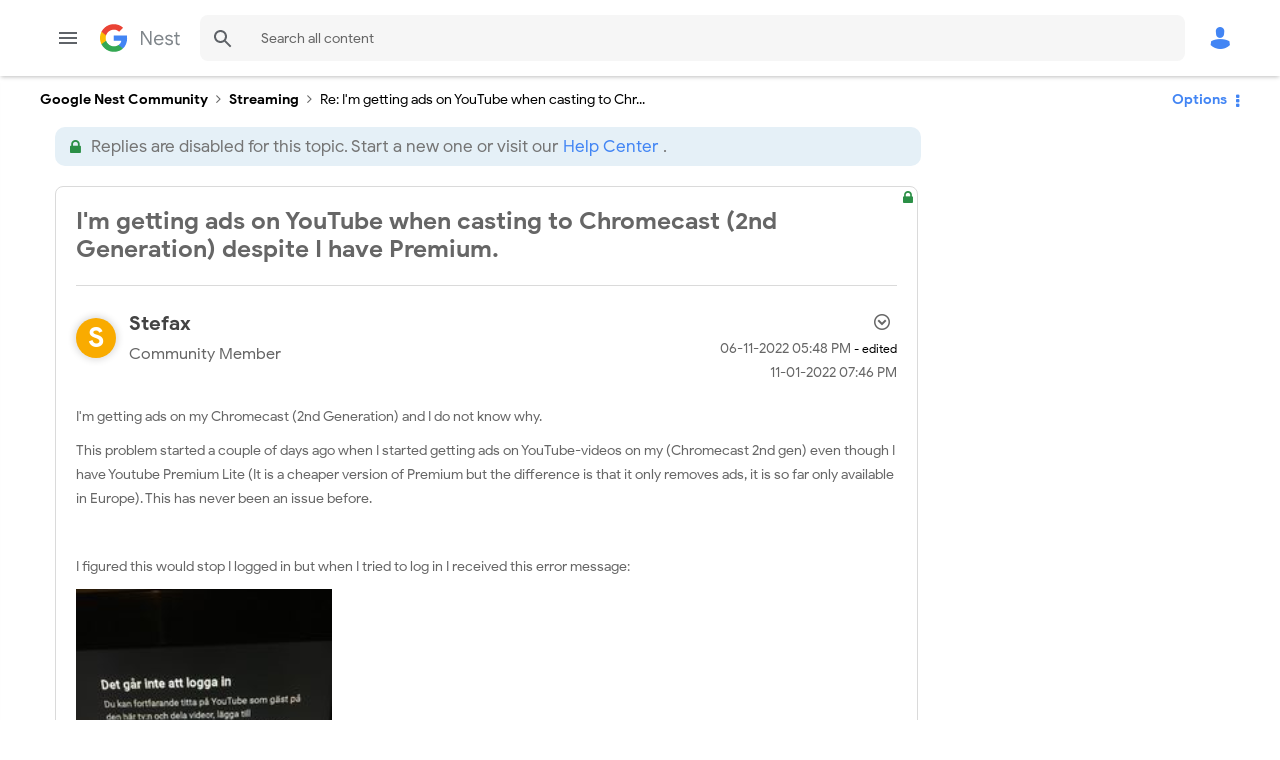

--- FILE ---
content_type: text/html; charset=UTF-8
request_url: https://www.googlenestcommunity.com/t5/Chromecast/I-m-getting-ads-on-YouTube-when-casting-to-Chromecast-2nd-Generation/m-p/264566/highlight/true
body_size: 1935
content:
<!DOCTYPE html>
<html lang="en">
<head>
    <meta charset="utf-8">
    <meta name="viewport" content="width=device-width, initial-scale=1">
    <title></title>
    <style>
        body {
            font-family: "Arial";
        }
    </style>
    <script type="text/javascript">
    window.awsWafCookieDomainList = ['unqkr23473.lithium.com','www.googlenestcommunity.com'];
    window.gokuProps = {
"key":"AQIDAHjcYu/GjX+QlghicBgQ/7bFaQZ+m5FKCMDnO+vTbNg96AHYyZv6Mnkdbjk2SfzfqtxBAAAAfjB8BgkqhkiG9w0BBwagbzBtAgEAMGgGCSqGSIb3DQEHATAeBglghkgBZQMEAS4wEQQMjjrJPgBw2NjH39ZEAgEQgDvpfbHVKaHiIBgNozebkLNmp/az1OGiFgjLcgCZgmx98S73qSAwa5QFXxPlLcDjyv8PC71hCc4U8qJoFw==",
          "iv":"EkQVbgCFbAAACtwx",
          "context":"KemGJL8KmywBeIFCfi6aJFS8BH1pPiThR4sdnLC0vzzgKTHFhNG9OyjcePq40bzjUwxJ0zlKD4hc6m0UH3a5Qd9x5HufXMThREW5wU2nBCIo1ikmGt6ZytHk24xxHh5Ht0gnIutNUv8aFb8ipXlLIGeeySaOmlNivBVEJYXDa/XDAS25c90V9XGBhfqHNLKVMWU9Vy4A31HPVz8r3sls4ofcl69RONnZ8n3KsFuaDaZ0tIALA4TiOp3Jy8WxOSA4GZSXi2GwYSujZfg9PbRrXpcf5yK99ohrPNrcSLgovV0Yk9VyKpK4w1SlRqubPb/yUK/K+a0j0eZg9FjnkgU6KBssrgLBD19A8Kiz3btzMQSt7UOmE2z+6b5T59ySGr4M73AXBjbsf20YjD2sqZ/io++ukfumBnqualFLk7RS"
};
    </script>
    <script src="https://bc0439715fa6.967eb88d.us-east-2.token.awswaf.com/bc0439715fa6/48ccd381bc7f/f9a6f3a2a006/challenge.js"></script>
</head>
<body>
    <div id="challenge-container"></div>
    <script type="text/javascript">
        AwsWafIntegration.saveReferrer();
        AwsWafIntegration.checkForceRefresh().then((forceRefresh) => {
            if (forceRefresh) {
                AwsWafIntegration.forceRefreshToken().then(() => {
                    window.location.reload(true);
                });
            } else {
                AwsWafIntegration.getToken().then(() => {
                    window.location.reload(true);
                });
            }
        });
    </script>
    <noscript>
        <h1>JavaScript is disabled</h1>
        In order to continue, we need to verify that you're not a robot.
        This requires JavaScript. Enable JavaScript and then reload the page.
    </noscript>
</body>
</html>